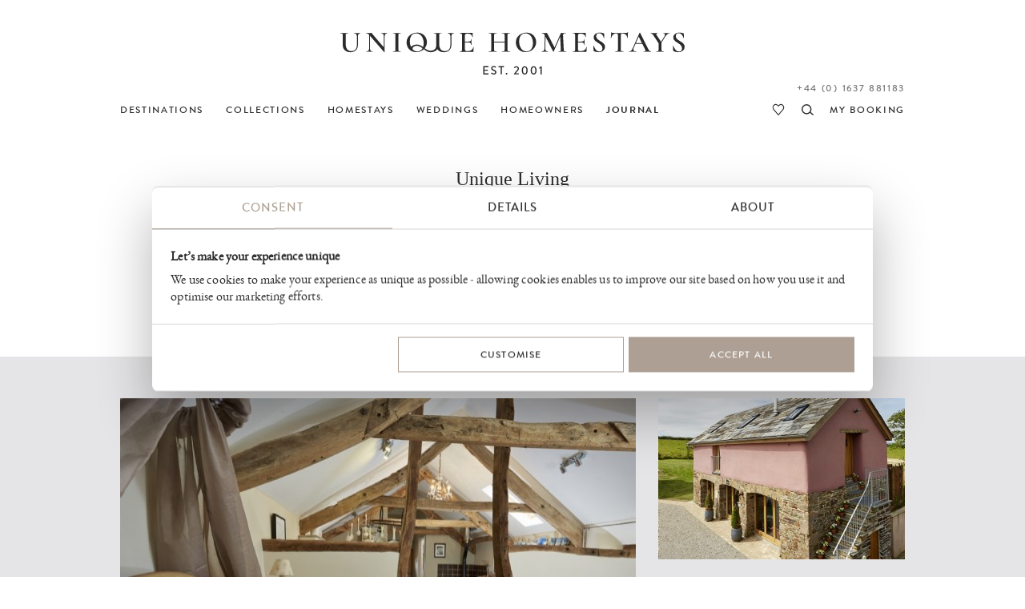

--- FILE ---
content_type: text/html
request_url: https://www.uniquehomestays.com/live-unique/author/70023/amanda-sibanda
body_size: 10380
content:
<!DOCTYPE html PUBLIC "-//W3C//DTD XHTML 1.0 Strict//EN" "http://www.w3.org/TR/xhtml1/DTD/xhtml1-strict.dtd">
<html xmlns="http://www.w3.org/1999/xhtml" xml:lang="en" lang="en">
<head>
<meta http-equiv="Content-Type" content="text/html; charset=ISO-8859-1" />
<meta http-equiv="Content-Language" content="en" />
<meta name="Copyright" content="Copyright (c) 2001 - 2026 Dave Marks" />
<meta http-equiv="imagetoolbar" content="no" />
<link rel="preconnect" href="https://secure.uniquebookingservices.com"><link rel="preload" href="https://secure.uniquebookingservices.com/css/fonts/v6/BrandonGrotesqueWeb-Medium.woff2" as="font" type="font/woff2" crossorigin="anonymous"><link rel="preload" href="https://secure.uniquebookingservices.com/css/fonts/v6/ebgaramond-regular-webfont.woff2" as="font" type="font/woff2" crossorigin="anonymous"><link rel="preload" href="https://secure.uniquebookingservices.com/css/fonts/v6/ebgaramond-mediumitalic-webfont.woff2" as="font" type="font/woff2" crossorigin="anonymous">
<title>Live Unique - Posts by Amanda Sibanda</title>
<meta name="description" content="Live Unique, luxury travel blog, homes and interiors lifestyle blog. Brings inspiring blog posts from Unique Home Stays ensuring that you ‘Live Unique’ always. Posts by Amanda Sibanda" />
<meta property="og:title" content="Live Unique - Posts by Amanda Sibanda" />
<meta property="og:description" content="Live Unique, luxury travel blog, homes and interiors lifestyle blog. Brings inspiring blog posts from Unique Home Stays ensuring that you ‘Live Unique’ always." />
<meta property="og:url" content="https://www.uniquehomestays.com/live-unique/author/70023/amanda-sibanda" />
<link href="https://www.uniquehomestays.com/live-unique/author/70023/amanda-sibanda" rel="canonical" />
<style type="text/css" media="all">@import url("https://secure.uniquebookingservices.com/css/v7-desktop-2025-11-25.css");</style>
<link rel="stylesheet" type="text/css" href="https://secure.uniquebookingservices.com/css/v7-mobile-2025-07-30.1.css" media="only screen and (max-width: 750px), only screen and (max-device-width: 750px)" /><meta name="viewport" content="width=device-width" />
<link  rel="apple-touch-icon" sizes="180x180" href="https://www.uniquehomestays.com/i/favicons/apple-touch-icon.png" />
<link  rel="icon" type="image/png" sizes="32x32" href="https://www.uniquehomestays.com/i/favicons/favicon-32x32.png" />
<link  rel="icon" type="image/png" sizes="16x16" href="https://www.uniquehomestays.com/i/favicons/favicon-16x16.png" />
<link  rel="manifest" href="https://www.uniquehomestays.com/i/favicons/site.webmanifest" />
<link  rel="mask-icon" href="https://www.uniquehomestays.com/i/favicons/safari-pinned-tab.svg" color="#2b2b2d" />
<meta name="msapplication-TileColor" content="#ffffff" />
<meta name="theme-color" content="#ffffff" />
<script type="text/javascript" src="https://secure.uniquebookingservices.com/js/mootools/MooTools-More-1.5.1-modern-compatible-minified.js"></script>
<script type="text/javascript" src="https://secure.uniquebookingservices.com/js/v7-2025-12-10.js"></script>
<!--[if (gt IE 6)&(lte IE 9)]><script type="text/javascript" src="/js/columns.min.js"></script><![endif]-->
<script type="text/javascript" src="https://secure.uniquebookingservices.com/js/calendar/calendar.compat.dm.2022-11-30-compressed.js" defer></script>
<!-- Google Tag Manager -->
<script>(function(w,d,s,l,i){w[l]=w[l]||[];w[l].push({'gtm.start':new Date().getTime(),event:'gtm.js'});var f=d.getElementsByTagName(s)[0],j=d.createElement(s),dl=l!='dataLayer'?'&l='+l:'';j.async=true;j.src='https://www.googletagmanager.com/gtm.js?id='+i+dl;f.parentNode.insertBefore(j,f);})(window,document,'script','dataLayer','GTM-TFP7J8');</script>
<!-- End Google Tag Manager -->

		<script type="text/javascript"> 
			var bKlaviyoTrackingEnabled = true;
			!function(){if(!window.klaviyo){window._klOnsite=window._klOnsite||[];try{window.klaviyo=new Proxy({},{get:function(n,i){return"push"===i?function(){var n;(n=window._klOnsite).push.apply(n,arguments)}:function(){for(var n=arguments.length,o=new Array(n),w=0;w<n;w++)o[w]=arguments[w];var t="function"==typeof o[o.length-1]?o.pop():void 0,e=new Promise((function(n){window._klOnsite.push([i].concat(o,[function(i){t&&t(i),n(i)}]))}));return e}}})}catch(n){window.klaviyo=window.klaviyo||[],window.klaviyo.push=function(){var n;(n=window._klOnsite).push.apply(n,arguments)}}}}();
			window.addEventListener('CookiebotOnConsentReady', function (e) {if (Cookiebot.consent.statistics&&Cookiebot.consent.marketing) {elHead=document.getElementsByTagName('head')[0];elKlaviyoScript=document.createElement('script');elKlaviyoScript.src='https://static.klaviyo.com/onsite/js/Ve5jUe/klaviyo.js';elKlaviyoScript.onload  = async () => {await new Promise(r => setTimeout(r, 50));var event = new CustomEvent('KlaviyoOnSiteReady', {});window.dispatchEvent(event);};elHead.insertBefore(elKlaviyoScript, null);manageKlaviyoLinks('uniquehomestays.com',document);}}, false);
		</script>
		<link rel="alternate" type="application/rss+xml" title="RSS" href="/rss/live-unique.xml" />
</head>
<body class="twocol statictext noheaderphoto" id="www-uniquehomestays-com">

	<script>
		strPathName = window.location.pathname
		if (strPathName.indexOf('/newsletters/')==0&&strPathName.length>13) {
			arrPathName = strPathName.split('/')
			strNewPathName = '/newsletters/' + arrPathName[2] + '/'
			history.replaceState(null,null,strNewPathName)
		}
		
		try {	
			strPathName = window.location.href
			strNewPathName = strPathName
			var email_regex = /([a-zA-Z0-9._-]+@[a-zA-Z0-9._-]+\.[a-zA-Z0-9._-]+)/gi;
			var strNewPathName = strNewPathName.replace(email_regex,'redacted-email');
			if (strPathName!=strNewPathName) {history.replaceState(null,null,strNewPathName)}
		} catch (e) {}
	</script>
	<!-- Google Tag Manager -->
<noscript><iframe src="https://www.googletagmanager.com/ns.html?id=GTM-TFP7J8" height="0" width="0" style="display:none;visibility:hidden"></iframe></noscript>
<!-- End Google Tag Manager -->
<p class="skipnav" id="top"><a href="#topmenu">[Skip to Navigation]</a> | <a href="#content">[Skip to Content]</a></p>
<div id="wrapper">
<div id="header">
<a href="https://www.uniquehomestays.com" class="logolink"><img id="logolinkimg" src="https://secure.uniquebookingservices.com/uf/i/v6/uhs-logo-2.svg" alt="Unique Homestays" /></a>
</div>
<div id="flashbox"></div><div id="searchpopupwrap" data-isloaded="false"><div id="searchpopup"><div id="closesearchpopup" onclick="return showhidepopupsearch()"></div><div id="searchpopupinner"><div id="searchpopuploading"></div></div></div></div><div id="topmenu" role="navigation">
<div id="topmenuinner">
<ul id="uhs-cat">
<li id="unique-destinations"><a href="https://www.uniquehomestays.com/self-catering/destinations"><b>DESTINATIONS</b></a></li>
<li id="unique-escapes" class="hddm"><a href="https://www.uniquehomestays.com/unique-escapes/"><b>COLLECTIONS</b></a><span class="ddmt" onclick="showddm(this,event)"></span><div class="ddm"><div class="ddmcollections"><div class="ddmcollectiongroup"><h6>Features</h6><ul><li><a href="https://www.uniquehomestays.com/unique-escapes/luxury-houses-with-a-pool/">Homes with pools</a></li><li><a href="https://www.uniquehomestays.com/unique-escapes/dog-friendly-escapes/">Dog-friendly escapes</a></li><li><a href="https://www.uniquehomestays.com/unique-escapes/hot-tubs/">Homes with hot tubs</a></li><li><a href="https://www.uniquehomestays.com/unique-escapes/homes-with-saunas/">Homes with saunas</a></li><li><a href="https://www.uniquehomestays.com/unique-escapes/luxury-cottages-with-fireplaces/">Cottages with fireplaces</a></li><li><a href="https://www.uniquehomestays.com/unique-escapes/fully-catered-accommodation/">Homes with a private chef</a></li><li><a href="https://www.uniquehomestays.com/unique-escapes/eco-friendly/">Eco-friendly escapes</a></li><li><a href="https://www.uniquehomestays.com/unique-escapes/baby-friendly-breaks/">Baby-friendly breaks</a></li><li><a href="https://www.uniquehomestays.com/unique-escapes/garden-lovers/">Secret garden escapes</a></li><li><a href="https://www.uniquehomestays.com/unique-escapes/pet-free-pads/">Pet-free holiday cottages</a></li><li><a href="https://www.uniquehomestays.com/unique-escapes/electric-car-escapes/">Holiday cottages with EV chargers</a></li></ul></div><div class="ddmcollectiongroup"><h6>Size</h6><ul><li><a href="https://www.uniquehomestays.com/unique-escapes/luxury-love-nests/">Couples&acute; retreats</a></li><li><a href="https://www.uniquehomestays.com/unique-escapes/child-friendly-self-catering/">Family-friendly self-catering</a></li><li><a href="https://www.uniquehomestays.com/unique-escapes/house-party/">Large self-catering groups</a></li><li><a href="https://www.uniquehomestays.com/unique-escapes/alternative-group-option/">Alternative group option</a></li><li><a href="https://www.uniquehomestays.com/unique-escapes/luxury-solo-travel/">Solo travel in the UK</a></li></ul></div><div class="ddmcollectiongroup"><h6>Location</h6><ul><li><a href="https://www.uniquehomestays.com/unique-escapes/coastal-retreats/">Coastal retreats</a></li><li><a href="https://www.uniquehomestays.com/unique-escapes/waterside-living/">Waterside living</a></li><li><a href="https://www.uniquehomestays.com/unique-escapes/wilderness-retreats/">Wilderness retreats</a></li><li><a href="https://www.uniquehomestays.com/unique-escapes/holiday-homes-2-3-hours-from-london/">Holiday homes within 3 hours of London</a></li></ul></div><div class="ddmcollectiongroup"><h6>Occasions</h6><ul><li><a href="https://www.uniquehomestays.com/unique-escapes/late-availability-breaks-uk/">Last-minute breaks</a></li><li><a href="https://www.uniquehomestays.com/unique-escapes/honeymoons/">Honeymoons</a></li><li><a href="https://www.uniquehomestays.com/unique-escapes/easter-breaks/">Easter breaks</a></li><li><a href="https://www.uniquehomestays.com/unique-escapes/valentines-breaks/">Valentine&acute;s breaks</a></li><li><a href="https://www.uniquehomestays.com/unique-escapes/luxury-festive-breaks/">Christmas breaks</a></li><li><a href="https://www.uniquehomestays.com/unique-escapes/new-year-breaks/">New Year breaks</a></li><li><a href="https://www.uniquehomestays.com/unique-escapes/country-house-wedding-venues/">Country house wedding venues</a></li><li><a href="https://www.uniquehomestays.com/unique-escapes/wellness-retreat-venues/">Wellness retreats</a></li><li><a href="https://www.uniquehomestays.com/unique-escapes/sophisticated-hens/">Unique hen weekends</a></li><li><a href="https://www.uniquehomestays.com/unique-escapes/elopements/">Elopement weddings</a></li></ul></div><div class="ddmcollectiongroup"><h6>Style</h6><ul><li><a href="https://www.uniquehomestays.com/unique-escapes/architect-designed-holiday-homes/">Architect-designed holiday homes</a></li><li><a href="https://www.uniquehomestays.com/unique-escapes/castles-towers-and-follies/">Luxury castles in the UK</a></li><li><a href="https://www.uniquehomestays.com/unique-escapes/cabin-stays/">Cabin stays</a></li><li><a href="https://www.uniquehomestays.com/unique-escapes/country-house-breaks/">Country house breaks</a></li></ul></div><div class="ddmcollectiongroup"><h6>Commercial</h6><ul><li><a href="https://www.uniquehomestays.com/unique-escapes/film-locations/">Film and photoshoot locations</a></li><li><a href="https://www.uniquehomestays.com/unique-escapes/corporate-escapes/">Corporate retreats</a></li></ul></div><div class="ddmcollectiongroup"><h6>Other</h6><ul><li><a href="https://www.uniquehomestays.com/unique-escapes/new-and-coming-soon/">New and coming soon</a></li><li><a href="https://www.uniquehomestays.com/unique-escapes/any-day-stays/">Short breaks</a></li><li><a href="https://www.uniquehomestays.com/unique-escapes/limited-edition/">Limited release</a></li></ul></div></div><a class="ddmcomplete" href="https://www.uniquehomestays.com/unique-escapes/">View all Collections</a></div></li>
<li id="unique-selfcatering"><a href="https://www.uniquehomestays.com/self-catering/"><b>HOMESTAYS</b></a><span class="ddmt" onclick="showddm(this,event)"></span><div class="ddm"><div class="ddmcols"><div class="ddmcol-england"><h6><a href="https://www.uniquehomestays.com/self-catering/uk/england/">England</a></h6><a class="ddmall" href="https://www.uniquehomestays.com/self-catering/uk/england/">View all</a><ul><li><a href="https://www.uniquehomestays.com/self-catering/uk/cheshire/">Cheshire</a></li><li><a href="https://www.uniquehomestays.com/self-catering/uk/cornwall/">Cornwall</a></li><li><a href="https://www.uniquehomestays.com/self-catering/uk/cumbria/">Cumbria</a></li><li><a href="https://www.uniquehomestays.com/self-catering/uk/devon/">Devon</a></li><li><a href="https://www.uniquehomestays.com/self-catering/uk/dorset/">Dorset</a></li><li><a href="https://www.uniquehomestays.com/self-catering/uk/east-sussex/">East Sussex</a></li><li><a href="https://www.uniquehomestays.com/self-catering/uk/england/">England</a></li><li><a href="https://www.uniquehomestays.com/self-catering/uk/essex/">Essex</a></li><li><a href="https://www.uniquehomestays.com/self-catering/uk/gloucestershire/">Gloucestershire</a></li><li><a href="https://www.uniquehomestays.com/self-catering/uk/hampshire/">Hampshire</a></li><li><a href="https://www.uniquehomestays.com/self-catering/uk/herefordshire/">Herefordshire</a></li><li><a href="https://www.uniquehomestays.com/self-catering/uk/high-weald/">High Weald</a></li><li><a href="https://www.uniquehomestays.com/self-catering/uk/isle-of-wight/">Isle of Wight</a></li><li><a href="https://www.uniquehomestays.com/self-catering/uk/kent/">Kent</a></li><li><a href="https://www.uniquehomestays.com/self-catering/uk/lincolnshire/">Lincolnshire</a></li><li><a href="https://www.uniquehomestays.com/self-catering/uk/norfolk/">Norfolk</a></li><li><a href="https://www.uniquehomestays.com/self-catering/uk/oxfordshire/">Oxfordshire</a></li><li><a href="https://www.uniquehomestays.com/self-catering/uk/peak-district/">Peak District</a></li><li><a href="https://www.uniquehomestays.com/self-catering/uk/rutland/">Rutland</a></li><li><a href="https://www.uniquehomestays.com/self-catering/uk/shropshire/">Shropshire</a></li><li><a href="https://www.uniquehomestays.com/self-catering/uk/somerset/">Somerset</a></li><li><a href="https://www.uniquehomestays.com/self-catering/uk/south-east/">South East</a></li><li><a href="https://www.uniquehomestays.com/self-catering/uk/suffolk/">Suffolk</a></li><li><a href="https://www.uniquehomestays.com/self-catering/uk/surrey/">Surrey</a></li><li><a href="https://www.uniquehomestays.com/self-catering/uk/sussex/">Sussex</a></li><li><a href="https://www.uniquehomestays.com/self-catering/uk/cotswolds/">The Cotswolds</a></li><li><a href="https://www.uniquehomestays.com/self-catering/uk/the-lake-district/">The Lake District</a></li><li><a href="https://www.uniquehomestays.com/self-catering/uk/west-country/">West Country</a></li><li><a href="https://www.uniquehomestays.com/self-catering/uk/west-sussex/">West Sussex</a></li><li><a href="https://www.uniquehomestays.com/self-catering/uk/wiltshire/">Wiltshire</a></li><li><a href="https://www.uniquehomestays.com/self-catering/uk/worcestershire/">Worcestershire</a></li><li><a href="https://www.uniquehomestays.com/self-catering/uk/yorkshire/">Yorkshire</a></li></ul></div><div class="ddmcol-scotland"><h6><a href="https://www.uniquehomestays.com/self-catering/uk/scotland/">Scotland</a></h6><a class="ddmall" href="https://www.uniquehomestays.com/self-catering/uk/scotland/">View all</a><ul><li><a href="https://www.uniquehomestays.com/self-catering/uk/scotland/isle-of-skye/">Isle of Skye</a></li><li><a href="https://www.uniquehomestays.com/self-catering/uk/scotland/loch-lomond/">Loch Lomond</a></li><li><a href="https://www.uniquehomestays.com/self-catering/uk/scotland/loch-rannoch/">Loch Rannoch</a></li><li><a href="https://www.uniquehomestays.com/self-catering/uk/scotland/luskentyre-beach/">Luskentyre Beach</a></li><li><a href="https://www.uniquehomestays.com/self-catering/uk/scotland/perthshire/">Perthshire</a></li><li><a href="https://www.uniquehomestays.com/self-catering/uk/scotland/the-isle-of-harris/">The Isle of Harris</a></li></ul></div><div class="ddmcol-wales"><h6><a href="https://www.uniquehomestays.com/self-catering/uk/wales/">Wales</a></h6><a class="ddmall" href="https://www.uniquehomestays.com/self-catering/uk/wales/">View all</a><ul><li><a href="https://www.uniquehomestays.com/self-catering/uk/wales/aberaeron/">Aberaeron</a></li><li><a href="https://www.uniquehomestays.com/self-catering/uk/wales/brecon-beacons/">Brecon Beacons</a></li><li><a href="https://www.uniquehomestays.com/self-catering/uk/wales/cambrian-mountains/">Cambrian Mountains</a></li><li><a href="https://www.uniquehomestays.com/self-catering/uk/wales/ceredigion/">Ceredigion</a></li><li><a href="https://www.uniquehomestays.com/self-catering/uk/wales/conwy/">Conwy</a></li><li><a href="https://www.uniquehomestays.com/self-catering/uk/wales/harlech/">Harlech</a></li><li><a href="https://www.uniquehomestays.com/self-catering/uk/wales/hay-on-wye/">Hay-On-Wye</a></li><li><a href="https://www.uniquehomestays.com/self-catering/uk/wales/anglesey/">Isle of Anglesey</a></li><li><a href="https://www.uniquehomestays.com/self-catering/uk/wales/machynlleth/">Machynlleth</a></li><li><a href="https://www.uniquehomestays.com/self-catering/uk/wales/pembrokeshire/">Pembrokeshire</a></li><li><a href="https://www.uniquehomestays.com/self-catering/uk/wales/powys/">Powys</a></li><li><a href="https://www.uniquehomestays.com/self-catering/uk/wales/ruthin/">Ruthin</a></li><li><a href="https://www.uniquehomestays.com/self-catering/uk/wales/snowdonia/">Snowdonia</a></li></ul></div><div class="ddmcol-ireland"><h6><a href="https://www.uniquehomestays.com/self-catering/ireland/">Ireland</a></h6><a class="ddmall" href="https://www.uniquehomestays.com/self-catering/ireland/">View all</a><ul><li><a href="https://www.uniquehomestays.com/self-catering/ireland/county-cork/">County Cork</a></li><li><a href="https://www.uniquehomestays.com/self-catering/ireland/county-kerry/">County Kerry</a></li><li><a href="https://www.uniquehomestays.com/self-catering/ireland/county-monaghan/">County Monaghan</a></li><li><a href="https://www.uniquehomestays.com/self-catering/ireland/county-westmeath/">County Westmeath</a></li></ul></div></div><a class="ddmcomplete altlink" href="https://www.uniquehomestays.com/self-catering/">View all Homestays</a></div></li>
<li id="unique-weddings"><a href="https://www.uniquehomestays.com/weddings/"><b>WEDDINGS</b></a></li>
<li id="owners" class="hddm"><a href="https://www.uniquehomestays.com/membership.asp"><b>HOMEOWNERS</b></a><span class="ddmt" onclick="showddm(this,event)"></span><div class="ddm"><div class="ddmcols"><div class="ddmcol-join"><h6><a href="https://www.uniquehomestays.com/membership.asp">Join us</a></h6><p>We are a specialist holiday letting agent that markets luxury cottages and architect-designed homes across the UK and Ireland. From farmers to flamboyants, you'll be in good company when joining our portfolio.</p><a class="ddmcomplete" href="https://www.uniquehomestays.com/membership.asp">Find out more</a></div><div class="ddmcol-interior"><h6><a href="https://www.uniquehomestays.com/interior-design-services.asp">Interior design service</a></h6><p>Whether transitioning your family home into a luxury homestay or breathing new life into an existing portfolio property, our Interior Design Team can handcraft a unique personality for your property.</p><a class="ddmcomplete" href="https://www.uniquehomestays.com/interior-design-services.asp">Find out more</a></div><div class="ddmcol-forsale"><h6><a href="https://www.uniquehomestays.com/for-sale/">Homestays for sale</a></h6><p>Have you ever dreamed of owning a profitable investment property? See what homes from the Unique Homestays portfolio are currently for sale, and let us tell you all about their lucrative earning potential.</p><a class="ddmcomplete" href="https://www.uniquehomestays.com/for-sale/">Find out more</a></div><div class="ddmcol-pfinding"><h6><a href="https://www.uniquehomestays.com/property-finding-service.asp">Property finding service</a></h6><p>If you're seeking a simpler home-finding experience, our Property Finding Service might be of interest to you; get unfettered access to our architectural expertise, interior know-how, and industry contacts.</p><a class="ddmcomplete" href="https://www.uniquehomestays.com/property-finding-service.asp">Find out more</a></div></div></div></li>
<li id="unique-blog"><a class="open" href="https://www.uniquehomestays.com/live-unique/"><b>JOURNAL</b></a></li>
<li id="myuhs"><a href="https://secure.uniquehomestays.com/mybooking/"><b>MY BOOKING</b></a></li>
<li id="searchproperties"><a href="https://www.uniquehomestays.com/self-catering/" onclick="return showhidepopupsearch()" title="Search properties"><b>search</b></a></li>
<li id="favouriteproperties"><a href="https://www.uniquehomestays.com/favourites/" title="View favourite properties"><b>my favourites</b></a></li>
<li id="contactlink"><a href="/contact.asp" class="contacttel">Contact</a></li>
<li id="telephonelink"><a href="tel:+441637881183" class="contacttel bookingstelephone">+44 (0) 1637 881183</a></li>
</ul>
</div>

<span id="showmenu" onclick="showmenu()"></span><span id="searchpropertiesalt" onclick="return showhidepopupsearch()"></span></div><div id="content" role="main"><div id="liveuniquehome"><div id="pageintro"><div itemscope itemtype="http://schema.org/Person"><h2>Unique Living</h2>
<div class="introtext">
<p>Here we come together with our owners, guests and friends to bring you inspiring journal entries to ensure that you can ‘Live Unique’ all year round, long before and after your own Unique Homestays experiences.</p>
</div>
<script type="application/ld+json">{"@context": "https://schema.org","@type": "Person","name": "Amanda Sibanda"}</script>
</div></div><div id="sidemenuwrap"><div id="sidemenu"><ul id="menu"><li class="sidemenu"><a class="first open active" href="/live-unique/">LATEST</a></li><li><a href="/live-unique/travellers-tales/">TRAVELLERS' TALES</a></li><li><a href="/live-unique/owner-chronicles/">OWNER CHRONICLES</a></li><li><a href="/live-unique/deliciously-unique/">FARE</a></li><li><a href="/live-unique/guest-bloggers/">GUEST BLOGGERS</a></li><li><a href="/live-unique/interior-inspiration/">INTERIORS</a></li><li><a href="/live-unique/wanderlustings/">LIFESTYLE</a></li><li><a href="/live-unique/weddings/">WEDDINGS</a></li></ul></div></div><div id="pagecontent"><div id="latestblogwrap"><div id="blogpost" class="blogintro" itemscope itemtype="https://schema.org/NewsArticle"><div class="postimages postimages0"><a class="ai" href="/live-unique/travellers-tales/1683/little-charcuterie-a-writers-retreat"><img width="644" height="428" src="https://secure.uniquebookingservices.com/uf/ri/press-v6/1683/3/little-charcuterie-a-writers-retreat.jpg" srcset="https://secure.uniquebookingservices.com/uf/ri/press-v6/1683/3/little-charcuterie-a-writers-retreat.jpg 644w, https://secure.uniquebookingservices.com/uf/ri/press-v6/1683/3/little-charcuterie-a-writers-retreat@2x.jpg 1288w" sizes="(max-width: 750px) calc(100vw - 28px), 644px" alt="Little Charcuterie; a Writer´s Retreat" class="tt3" /></a><div class="col2"><a class="tt1 ai" href="/live-unique/travellers-tales/1683/little-charcuterie-a-writers-retreat"><img width="308" height="205" src="https://secure.uniquebookingservices.com/uf/ri/press-v6/1683/1/little-charcuterie-a-writers-retreat.jpg" srcset="https://secure.uniquebookingservices.com/uf/ri/press-v6/1683/1/little-charcuterie-a-writers-retreat.jpg 308w, https://secure.uniquebookingservices.com/uf/ri/press-v6/1683/1/little-charcuterie-a-writers-retreat@2x.jpg 616w" sizes="(max-width: 750px) calc(50vw - 21px), 308px" alt="Little Charcuterie; a Writer´s Retreat" class="tt1" /></a><a class="tt2 ai" href="/live-unique/travellers-tales/1683/little-charcuterie-a-writers-retreat"><img width="308" height="205" src="https://secure.uniquebookingservices.com/uf/ri/press-v6/1683/2/little-charcuterie-a-writers-retreat.jpg" srcset="https://secure.uniquebookingservices.com/uf/ri/press-v6/1683/2/little-charcuterie-a-writers-retreat.jpg 308w, https://secure.uniquebookingservices.com/uf/ri/press-v6/1683/2/little-charcuterie-a-writers-retreat@2x.jpg 616w" sizes="(max-width: 750px) calc(50vw - 21px), 308px" alt="Little Charcuterie; a Writer´s Retreat" class="tt2" /></a></div></div><meta itemprop="image" content="https://secure.uniquebookingservices.com/uf/ri/press-v6/1683/1/little-charcuterie-a-writers-retreat@2x.jpg" /><meta itemprop="image" content="https://secure.uniquebookingservices.com/uf/ri/press-v6/1683/2/little-charcuterie-a-writers-retreat@2x.jpg" /><meta itemprop="image" content="https://secure.uniquebookingservices.com/uf/ri/press-v6/1683/3/little-charcuterie-a-writers-retreat@2x.jpg" /><div class="postintro"><h4><a href="/live-unique/travellers-tales/">Travellers' Tales</a></h4><h1 itemprop="headline"><a href="/live-unique/travellers-tales/1683/little-charcuterie-a-writers-retreat">Little Charcuterie; a Writer´s Retreat</a></h1><p class="dateauthor"><span itemprop="datePublished" content="2015-12-04T14:55:00+00:00">4th December 2015</span> by <span itemprop="author" itemscope itemtype="https://schema.org/Person"><a itemprop="url" href="/live-unique/author/70023/amanda-sibanda"><span>Amanda</span><meta itemprop="name" content="Amanda Sibanda" /></a></span></p><p class="introtext">Some of the greatest writers always talk about the importance of having a space to write. A sanctuary where they can create fantasy worlds through their words with no interruptions...</p><p class="readmore"><a href="/live-unique/travellers-tales/1683/little-charcuterie-a-writers-retreat">Continue reading</a></p></div>
<script type="application/ld+json">{"@context": "https://schema.org","@type": "NewsArticle","headline": "Little Charcuterie; a Writer´s Retreat","image": ["https://secure.uniquebookingservices.com/uf/ri/press-v6/1683/1/little-charcuterie-a-writers-retreat@2x.jpg","https://secure.uniquebookingservices.com/uf/ri/press-v6/1683/2/little-charcuterie-a-writers-retreat@2x.jpg","https://secure.uniquebookingservices.com/uf/ri/press-v6/1683/3/little-charcuterie-a-writers-retreat@2x.jpg"],"datePublished": "2015-02-05T08:00:00+08:00","dateModified": "2015-02-05T09:20:00+08:00","author": [{"@type": "Person","name": "Amanda Sibanda","url": "/live-unique/author/70023/amanda-sibanda"}]}</script>
</div></div><div id="blogpastarticles"></div><div class="onecol"><br><p><a class="nbutton" href="/live-unique/">More from the journal</a></p></div></div></div></div><div id="instagram-recent"><h3>Follow us <a target="_blank" rel="external" href="https://www.instagram.com/uniquehomestays">@uniquehomestays</a></h3><a class="instagram-initial" href="https://www.instagram.com/uniquehomestays/" rel="external"><img width="224" height="224" class="lli" src="https://secure.uniquebookingservices.com/uf/i/v6/no-photo-3x2.png" data-src="https://secure.uniquebookingservices.com/uf/miscimages/instagram-1.jpg" data-srcset="https://secure.uniquebookingservices.com/uf/miscimages/instagram-1.jpg 224w, https://secure.uniquebookingservices.com/uf/miscimages/instagram-1@2x.jpg 448w" alt="Instagram" sizes="(max-width: 750px) 33vw, 224px" /></a><a class="instagram-initial" href="https://www.instagram.com/uniquehomestays/" rel="external"><img width="224" height="224" class="lli" src="https://secure.uniquebookingservices.com/uf/i/v6/no-photo-3x2.png" data-src="https://secure.uniquebookingservices.com/uf/miscimages/instagram-2.jpg" data-srcset="https://secure.uniquebookingservices.com/uf/miscimages/instagram-2.jpg 224w, https://secure.uniquebookingservices.com/uf/miscimages/instagram-2@2x.jpg 448w" alt="Instagram" sizes="(max-width: 750px) 33vw, 224px" /></a><a class="instagram-initial" href="https://www.instagram.com/uniquehomestays/" rel="external"><img width="224" height="224" class="lli" src="https://secure.uniquebookingservices.com/uf/i/v6/no-photo-3x2.png" data-src="https://secure.uniquebookingservices.com/uf/miscimages/instagram-3.jpg" data-srcset="https://secure.uniquebookingservices.com/uf/miscimages/instagram-3.jpg 224w, https://secure.uniquebookingservices.com/uf/miscimages/instagram-3@2x.jpg 448w" alt="Instagram" sizes="(max-width: 750px) 33vw, 224px" /></a><a class="instagram-initial" href="https://www.instagram.com/uniquehomestays/" rel="external"><img width="224" height="224" class="lli" src="https://secure.uniquebookingservices.com/uf/i/v6/no-photo-3x2.png" data-src="https://secure.uniquebookingservices.com/uf/miscimages/instagram-4.jpg" data-srcset="https://secure.uniquebookingservices.com/uf/miscimages/instagram-4.jpg 224w, https://secure.uniquebookingservices.com/uf/miscimages/instagram-4@2x.jpg 448w" alt="Instagram" sizes="(max-width: 750px) 33vw, 224px" /></a><a class="instagram-more"    href="https://www.instagram.com/uniquehomestays/" rel="external"><img width="224" height="224" class="lli" src="https://secure.uniquebookingservices.com/uf/i/v6/no-photo-3x2.png" data-src="https://secure.uniquebookingservices.com/uf/miscimages/instagram-5.jpg" data-srcset="https://secure.uniquebookingservices.com/uf/miscimages/instagram-5.jpg 224w, https://secure.uniquebookingservices.com/uf/miscimages/instagram-5@2x.jpg 448w" alt="Instagram" sizes="(max-width: 750px) 33vw, 224px" /></a><a class="instagram-more"    href="https://www.instagram.com/uniquehomestays/" rel="external"><img width="224" height="224" class="lli" src="https://secure.uniquebookingservices.com/uf/i/v6/no-photo-3x2.png" data-src="https://secure.uniquebookingservices.com/uf/miscimages/instagram-6.jpg" data-srcset="https://secure.uniquebookingservices.com/uf/miscimages/instagram-6.jpg 224w, https://secure.uniquebookingservices.com/uf/miscimages/instagram-6@2x.jpg 448w" alt="Instagram" sizes="(max-width: 750px) 33vw, 224px" /></a></div></div><div id="footerwrap"><div id="footer" role="navigation"><div id="footer-social"><p>Social</p><div id="socialicons" class="socialicons"><a id="instagramicon" class="instagramicon" rel="external" href="https://www.instagram.com/uniquehomestays/" title="Instagram"><b>Follow us on Instagram</b></a><a id="facebookicon" class="facebookicon" rel="external" href="https://www.facebook.com/uniquehomestays" title="Facebook"><b>Join us on Facebook</b></a><a id="pinteresticon" class="pinteresticon" rel="external" href="https://www.pinterest.com/uniquehomestays/" title="Pinterest"><b>Find us on Pinterest</b></a><a id="tiktokicon" class="tiktokicon" rel="external" href="https://www.tiktok.com/@uniquehomestays" title="TikTok"><b>Follow us on TikTok</b></a><a id="youtubeicon" class="youtubeicon" rel="external" href="https://www.youtube.com/@unique-homestays" title="YouTube"><b>Watch us on YouTube</b></a><a id="threadsicon" class="threadsicon" rel="external" href="https://www.threads.net/@uniquehomestays" title="Threads"><b>Follow us on Threads</b></a></div></div><div id="footer-links"><p>Quick links</p><ul><li><a href="/">Home</a></li><li><a href="/whatisuhs.asp">What is a Unique Homestay</a></li><li><a href="/membership.asp">Property Owners</a></li><li><a href="/for-sale/">Properties For Sale</a></li><li><a href="/corporate-escapes.asp">Corporate Escapes</a></li><li><a href="/unique-escapes/new-and-coming-soon/">New and Coming Soon</a></li><li><a href="/work-with-us.asp">Work with us</a></li><li><a href="/25-years-of-extraordinary-escapes/">25 years of Unique</a></li></ul><ul><li><a href="/contact.asp">Contact Us</a></li><li><a href="/aboutus.asp">About Us</a></li><li><a href="/testimonials.asp">Testimonials</a></li><li><a href="/sustainability-and-social-responsibility.asp">Social Responsibility</a></li><li><a href="/news.asp">News and Press</a></li><li><a href="/competitions.asp">Competitions</a></li><li><a href="/gift-vouchers-purchase.asp">Gift Vouchers</a></li><li><a href="/newsletters.asp">Newsletter</a></li></ul><ul><li><a href="/meet-the-team.asp">The Team</a></li><li><a href="/unique-job-vacancies.asp">Unique Job Vacancies</a></li><li><a href="/frequently-asked-questions.asp">Frequently Asked Questions</a></li><li><a href="/terms-conditions.asp">Terms and Conditions</a></li><li><a href="/unique-folk-rewards-programme.asp">Unique Folk Rewards</a></li><li><a href="/flexible-payment-plans.asp">Flexible Payment Plans</a></li><li><a href="https://secure.uniquehomestays.com/mybooking/">My Booking</a></li><li><a href="https://secure.uniquehomestays.com/login.asp?action=showlogin">Login</a></li></ul></div><form action="/newsletter-subscribe.asp" method="post" id="newsletterquicksubscribe"><fieldset><legend id="getthenewsletter"><label for="mb-thtki-thtki">Subscribe</label></legend><input type="hidden" name="action" value="confirm" /><input type="email" size="45" name="strEmail" id="mb-thtki-thtki" value="" placeholder="Email address" /><input type="submit" class="nbutton" value="SIGN UP" /></fieldset></form><div id="fcopyright">All content &copy; Copyright 2026 Unique Home Stays Ltd and protected under UK and International law. Duplication, reproduction and/or distribution of any material on this website is strictly prohibited. All rights reserved. <br />Unique Home Stays, Unique Homestays and the Unique Home Stays logo are registered trademarks of Unique Home Stays Ltd. | Retina Off | <a href="https://www.uniquehomestays.com/privacy.asp">Privacy and Cookies</a>  | <a href="https://www.uniquehomestays.com/sitemap.asp">Site Map</a> </div></div>
</div>

<div class="modalwrapper" id="modal-bg"></div>
<div class="modalcontent" id="emptymodalbox"></div>
<div class="modalsidebar" id="emptymodalboxsb"></div>
<p class="skipnav" id="skipnavfoot"><a href="#top" onclick="scrolltotop()" title="Jump to the top"><span>[Top of Page]</span></a></p>
		<script defer type="text/javascript">
			var __lc = {};
			__lc.license = 5951981;
			
			function loadLiveChat() {
				var lc = document.createElement('script'); 
				lc.type = 'text/javascript'; 
				lc.async = true;
				lc.src = ('https:' == document.location.protocol ? 'https://' : 'http://') + 'cdn.livechatinc.com/tracking.js';
				var s = document.getElementsByTagName('script')[0]; 
				s.parentNode.insertBefore(lc, s);
			}

			window.addEventListener('load', function () {
				setTimeout(function() {
					// Check Cookiebot consent before loading
					if (window.Cookiebot && Cookiebot.consent && Cookiebot.consent.statistics && Cookiebot.consent.preferences) {
						loadLiveChat();
					} else {
						//set a Cookiebot callback so if user accepts later, LiveChat loads
						window.CookiebotCallback_OnAccept = function() {
							if (Cookiebot.consent.statistics && Cookiebot.consent.preferences) {
								loadLiveChat();
							}
						}
					}
				},3000);
			}, {passive: true});
		</script>
		<script>var LC_API = LC_API || {};LC_API.on_chat_started = function(){dataLayer.push({'event': 'LiveChatStarted','userIPv4': '18.118.188.1','userIPv6': '::ffff:18.118.188.1'});window.addEventListener('CookiebotOnConsentReady', function (e) {if (Cookiebot.consent.statistics) {var googleTrackingImg;googleTrackingImg = new Image(1, 1);googleTrackingImg.src = 'https://www.googleadservices.com/pagead/conversion/1072351579/?label=-WYNCOiZt2sQ25Kr_wM&script=0';}if (Cookiebot.consent.statistics&&Cookiebot.consent.marketing) {klaviyo.track("LiveChatStarted");}});window.addEventListener('CookiebotOnConsentReady', function (e) {if (Cookiebot.consent.marketing){!function(e){if(!window.pintrk){window.pintrk = function () {window.pintrk.queue.push(Array.prototype.slice.call(arguments))};var n=window.pintrk;n.queue=[],n.version="3.0";var t=document.createElement("script");t.async=!0,t.src=e;var r=document.getElementsByTagName("script")[0];r.parentNode.insertBefore(t,r)}}("https://s.pinimg.com/ct/core.js");pintrk('load', '2614487243705');pintrk('page');try {pintrk('track', 'lead', {lead_type: 'LiveChatStarted'});} catch(e) {}}});};</script>

<span id="mhNumber" class="mediahawkNumber3416" style="display:none;">+44 (0) 1637 881183</span>
</body>
</html>


--- FILE ---
content_type: image/svg+xml
request_url: https://secure.uniquebookingservices.com/uf/i/v6/uhs-logo-2.svg
body_size: 5240
content:
<svg xmlns="http://www.w3.org/2000/svg" viewBox="0 0 992.13 122.27"><defs><style>.cls-1{fill:#2b2b2d;}</style></defs><title>Asset 1</title><g id="Layer_2" data-name="Layer 2"><g id="Layer_1-2" data-name="Layer 1"><path class="cls-1" d="M411.81,98.63a.65.65,0,0,1,.65-.65h13.68a.65.65,0,0,1,.65.65v1.92a.65.65,0,0,1-.65.65H415.33v7h9.13a.67.67,0,0,1,.66.65v1.91a.65.65,0,0,1-.66.65h-9.13v7.36h10.81a.65.65,0,0,1,.65.65v1.88a.65.65,0,0,1-.65.65H412.46a.65.65,0,0,1-.65-.65Z"/><path class="cls-1" d="M434.51,118.47c.31-.44.59-1,.89-1.4a.78.78,0,0,1,1.17-.27c.2.17,2.84,2.36,5.47,2.36,2.36,0,3.87-1.44,3.87-3.18,0-2.06-1.78-3.36-5.17-4.76s-6.23-3.28-6.23-7.25c0-2.67,2.06-6.33,7.5-6.33a11.62,11.62,0,0,1,6.33,2,.81.81,0,0,1,.2,1.16l-.85,1.3a.81.81,0,0,1-1.2.34c-.24-.14-2.64-1.71-4.62-1.71-2.88,0-3.87,1.82-3.87,3.08,0,2,1.51,3.15,4.35,4.31,4,1.61,7.35,3.49,7.35,7.66,0,3.56-3.18,6.47-7.62,6.47a11.11,11.11,0,0,1-7.36-2.7C434.41,119.29,434.17,119.06,434.51,118.47Z"/><path class="cls-1" d="M461.8,101.2h-5.57a.65.65,0,0,1-.65-.65V98.63a.65.65,0,0,1,.65-.65h14.71a.65.65,0,0,1,.65.65v1.92a.65.65,0,0,1-.65.65h-5.58v20.08a.67.67,0,0,1-.65.65h-2.25a.68.68,0,0,1-.66-.65Z"/><path class="cls-1" d="M479,117.52a2.38,2.38,0,1,1-2.36,2.39A2.38,2.38,0,0,1,479,117.52Z"/><path class="cls-1" d="M499.86,120.39c2.54-2.87,6.1-7.22,8.63-10.23,1.71-1.92,2.6-3.63,2.6-5,0-1.75-1.2-3.73-4.21-3.73a6.34,6.34,0,0,0-4.35,2.29.62.62,0,0,1-.92,0l-1.16-1.16a.67.67,0,0,1,0-.89,9.15,9.15,0,0,1,6.64-3.36c4.89,0,7.49,3.12,7.49,6.71,0,2.63-1.44,4.45-3.28,6.67s-4.21,5-6.23,7.29h8.73a.67.67,0,0,1,.65.65v1.64a.68.68,0,0,1-.65.65H500.51a.66.66,0,0,1-.65-.65Z"/><path class="cls-1" d="M522.78,110.3c0-7.5,3.08-12,8.48-12s8.45,4.48,8.45,12-3.07,12-8.45,12S522.78,117.79,522.78,110.3Zm13.48,0c0-5.61-1.81-8.83-5-8.83s-5,3.22-5,8.83,1.82,8.86,5,8.86S536.26,116,536.26,110.3Z"/><path class="cls-1" d="M548.46,110.3c0-7.5,3.08-12,8.49-12s8.45,4.48,8.45,12-3.08,12-8.45,12S548.46,117.79,548.46,110.3Zm13.48,0c0-5.61-1.81-8.83-5-8.83s-5,3.22-5,8.83,1.81,8.86,5,8.86S561.94,116,561.94,110.3Z"/><path class="cls-1" d="M576.81,103.9l-2.73,1.3a.52.52,0,0,1-.76-.24l-.41-1.2a.66.66,0,0,1,.11-.68l4.85-4.41h1.68a.64.64,0,0,1,.62.64v22a.65.65,0,0,1-.62.65h-2.09a.66.66,0,0,1-.65-.65Z"/><path class="cls-1" d="M45.64,6.09A7.11,7.11,0,0,0,39.8,3.57c-.17,0-.26-.18-.26-.53s.09-.52.26-.52l4,.09c2.11.12,3.87.17,5.28.17,1,0,2.63,0,4.74-.17l3.87-.09c.11,0,.17.18.17.52s-.06.53-.17.53a6.26,6.26,0,0,0-5.32,2.52,11.54,11.54,0,0,0-1.89,7.05V37.49a21.45,21.45,0,0,1-2.68,10.92,18.1,18.1,0,0,1-7.55,7.18,24.27,24.27,0,0,1-11.29,2.52,25.47,25.47,0,0,1-11.43-2.48A18.25,18.25,0,0,1,9.71,48.5,20.9,20.9,0,0,1,6.94,37.58v-28a11.21,11.21,0,0,0-.48-3.83A2.89,2.89,0,0,0,4.57,4.05,14.31,14.31,0,0,0,.26,3.57C.09,3.57,0,3.39,0,3s.09-.52.26-.52l4.57.09c2.58.12,4.66.17,6.24.17,1.76,0,3.92,0,6.5-.17L22,2.52c.18,0,.27.18.27.52s-.09.53-.27.53a13.15,13.15,0,0,0-4.3.52,3,3,0,0,0-1.89,1.78,11.6,11.6,0,0,0-.48,3.87v24.8q0,10.26,4.3,15.35T31.81,55q7.46,0,11.68-4.57t4.22-12.83V13.14A10.81,10.81,0,0,0,45.64,6.09Z"/><path class="cls-1" d="M135.22,3c0,.35-.06.53-.18.53a6.46,6.46,0,0,0-5.49,2.48q-1.89,2.48-1.89,7.09v45c0,.12-.14.2-.44.26s-.5,0-.61-.09L85.4,10.87v35.5c0,3.07.62,5.42,1.84,7a6.32,6.32,0,0,0,5.36,2.44c.12,0,.18.17.18.52s-.06.52-.18.52c-1.58,0-2.81,0-3.68-.08l-4.57-.09-5.1.09c-.94,0-2.31.08-4.13.08-.17,0-.26-.17-.26-.52s.09-.52.26-.52A7.21,7.21,0,0,0,81,53.41Q83,51,83,46.37V8.18a18.76,18.76,0,0,0-4.48-3.57,8.71,8.71,0,0,0-4-1c-.12,0-.18-.18-.18-.53s.06-.52.18-.52L78,2.61c.76.06,1.85.09,3.25.09l5.62-.09c.71-.06,1.53-.09,2.47-.09a1.82,1.82,0,0,1,1.14.35,6.4,6.4,0,0,1,1.14,1.48,18.55,18.55,0,0,0,2,2.7l31.63,36.88V13.14q0-4.62-1.8-7.09a6.15,6.15,0,0,0-5.32-2.48c-.12,0-.17-.18-.17-.53s0-.52.17-.52l3.61.09c1.87.12,3.42.17,4.65.17,1.06,0,2.64,0,4.75-.17L135,2.52C135.16,2.52,135.22,2.7,135.22,3Z"/><path class="cls-1" d="M167.79,53.76a2.63,2.63,0,0,0,1.8,1.65,15.92,15.92,0,0,0,4.43.44c.12,0,.18.17.18.52s-.06.52-.18.52c-1.93,0-3.45,0-4.57-.08l-6.5-.09-6.32.09c-1.12,0-2.64.08-4.57.08-.18,0-.27-.17-.27-.52s.09-.52.27-.52a15.61,15.61,0,0,0,4.35-.44,2.9,2.9,0,0,0,1.89-1.69,10.69,10.69,0,0,0,.52-3.87V9.57a10.34,10.34,0,0,0-.52-3.83,3,3,0,0,0-1.89-1.69,14.25,14.25,0,0,0-4.35-.48c-.18,0-.27-.18-.27-.53s.09-.52.27-.52l4.57.09c2.57.12,4.68.17,6.32.17s4,0,6.68-.17L174,2.52c.12,0,.18.18.18.52s-.06.53-.18.53a13.11,13.11,0,0,0-4.3.52,3,3,0,0,0-1.89,1.78,11.6,11.6,0,0,0-.48,3.87V49.85A12.33,12.33,0,0,0,167.79,53.76Z"/><path class="cls-1" d="M383.6,43.23c.46,0,.7.09.7.27a91.49,91.49,0,0,0-.88,12.09,1.56,1.56,0,0,1-.26,1,1.41,1.41,0,0,1-1.06.3H344c-.18,0-.26-.17-.26-.52s.08-.52.26-.52a15.61,15.61,0,0,0,4.35-.44,2.74,2.74,0,0,0,1.84-1.69,11.3,11.3,0,0,0,.49-3.87V9.57a10.92,10.92,0,0,0-.49-3.83,2.88,2.88,0,0,0-1.88-1.69A14.35,14.35,0,0,0,344,3.57c-.18,0-.26-.18-.26-.53s.08-.52.26-.52h36.64a.7.7,0,0,1,.79.79l.17,11.3c0,.12-.16.19-.48.22s-.48,0-.48-.13q-2.21-9.91-12.3-9.92h-3.52c-2.16,0-3.67.38-4.52,1.14S359,8,359,9.83V27.49h8.53q9.57,0,9.57-6.44c0-.17.18-.26.53-.26s.53.09.53.26l-.09,4.79c-.06.64-.09,1.56-.09,2.78l.09,4.09c.12,1.86.18,3.33.18,4.44,0,.17-.18.26-.53.26s-.53-.09-.53-.26a6.52,6.52,0,0,0-2.46-5.53c-1.64-1.24-4.1-1.87-7.38-1.87H359V49.5c0,1.91.37,3.25,1.1,4s2,1.13,3.91,1.13h4.31q11.78,0,14.93-11.31Q383.24,43.23,383.6,43.23Z"/><path class="cls-1" d="M489.13,56.37c0,.35-.09.52-.26.52-2,0-3.58,0-4.75-.08l-6.59-.09-7.29.09c-1.11,0-2.58.08-4.39.08-.12,0-.18-.17-.18-.52s.06-.52.18-.52a19.52,19.52,0,0,0,4.87-.44,3,3,0,0,0,2.07-1.65,10.61,10.61,0,0,0,.53-3.91V29.75H443.18v20.1a10.44,10.44,0,0,0,.53,3.87,2.94,2.94,0,0,0,2.06,1.69,19.56,19.56,0,0,0,4.88.44c.11,0,.17.17.17.52s-.06.52-.17.52c-2,0-3.55,0-4.66-.08l-7.29-.09-6.42.09c-1.11,0-2.66.08-4.65.08-.18,0-.27-.17-.27-.52s.09-.52.27-.52a17.51,17.51,0,0,0,4.61-.44,2.9,2.9,0,0,0,2-1.69,10.65,10.65,0,0,0,.53-3.87V9.57a10.3,10.3,0,0,0-.53-3.83,3,3,0,0,0-2-1.69,15.6,15.6,0,0,0-4.52-.48c-.12,0-.18-.18-.18-.53s.06-.52.18-.52l4.65.09c2.58.12,4.69.17,6.33.17,2.05,0,4.48,0,7.29-.17l4.66-.09c.11,0,.17.18.17.52s-.06.53-.17.53a16,16,0,0,0-4.79.52,3.34,3.34,0,0,0-2.11,1.78,9.9,9.9,0,0,0-.57,3.87V27.49h30.14V9.74a10.65,10.65,0,0,0-.53-3.87,3.19,3.19,0,0,0-2.07-1.78,16.39,16.39,0,0,0-4.87-.52c-.12,0-.18-.18-.18-.53s.06-.52.18-.52l4.39.09c2.69.12,5.13.17,7.29.17,1.59,0,3.78,0,6.59-.17l4.75-.09c.17,0,.26.18.26.52s-.09.53-.26.53a16.06,16.06,0,0,0-4.62.48,3,3,0,0,0-2,1.69,10.3,10.3,0,0,0-.53,3.83V49.85a10.65,10.65,0,0,0,.53,3.87,2.91,2.91,0,0,0,2,1.69,17.59,17.59,0,0,0,4.62.44C489,55.85,489.13,56,489.13,56.37Z"/><path class="cls-1" d="M519,54.15a26,26,0,0,1-9.83-10.26,29.43,29.43,0,0,1-3.48-14.14,25.74,25.74,0,0,1,4.57-15.35,28.61,28.61,0,0,1,11.73-9.62,35.45,35.45,0,0,1,14.63-3.21,27.51,27.51,0,0,1,14.67,3.87A26.31,26.31,0,0,1,561,15.66a28.21,28.21,0,0,1,3.39,13.48,26.5,26.5,0,0,1-4.22,14.53,30.18,30.18,0,0,1-11.29,10.44,31.75,31.75,0,0,1-15.33,3.83A28,28,0,0,1,519,54.15Zm27-1.13a18.88,18.88,0,0,0,6.59-8.31,32.17,32.17,0,0,0,2.42-13,36.74,36.74,0,0,0-2.68-14.35,23.13,23.13,0,0,0-7.65-10,19.1,19.1,0,0,0-11.55-3.61q-8.61,0-13.31,6.09t-4.7,16.79a38.9,38.9,0,0,0,2.76,15,25,25,0,0,0,7.65,10.48,17.46,17.46,0,0,0,11,3.79A16.41,16.41,0,0,0,545.93,53Z"/><path class="cls-1" d="M650.64,56.37c0,.35-.06.52-.17.52-2,0-3.55,0-4.66-.08l-6.24-.09-6.32.09c-1.06,0-2.52.08-4.4.08-.12,0-.17-.17-.17-.52s.05-.52.17-.52a15.11,15.11,0,0,0,4.26-.44A2.75,2.75,0,0,0,635,53.72a9.86,9.86,0,0,0,.31-3.87l-1.76-36.71L614.79,56.28a.69.69,0,0,1-.7.35,1.08,1.08,0,0,1-.79-.35l-22-43-.79,33.06q-.09,4.6,1.8,7A6.7,6.7,0,0,0,598,55.85c.18,0,.27.17.27.52s-.09.52-.27.52c-1.58,0-2.81,0-3.69-.08l-4.83-.09-5.18.09c-.88,0-2.11.08-3.69.08-.18,0-.27-.17-.27-.52s.09-.52.27-.52a6.71,6.71,0,0,0,5.57-2.48,11.34,11.34,0,0,0,2.07-7l.79-37.5q-2.89-5.29-7.82-5.3c-.17,0-.26-.18-.26-.53s.09-.52.26-.52l3.78.09c.76.06,1.76.09,3,.09l4.13-.09a14,14,0,0,1,1.75-.09,2.32,2.32,0,0,1,1.85.83,23.11,23.11,0,0,1,2.19,3.7l19.33,37.32L634.74,4.7A4.31,4.31,0,0,1,635.88,3a2.5,2.5,0,0,1,1.58-.48q.62,0,1.59.09t2.28.09l4.83-.09c.76-.06,1.88-.09,3.34-.09.12,0,.18.18.18.52s-.06.53-.18.53c-2.81,0-4.85.5-6.11,1.52s-1.83,2.68-1.71,5l2,39.76a14.16,14.16,0,0,0,.66,3.91,2.75,2.75,0,0,0,1.8,1.65,15.09,15.09,0,0,0,4.31.44C650.58,55.85,650.64,56,650.64,56.37Z"/><path class="cls-1" d="M709.44,43.23c.47,0,.71.09.71.27a91.49,91.49,0,0,0-.88,12.09,1.5,1.5,0,0,1-.27,1,1.37,1.37,0,0,1-1,.3H669.82c-.18,0-.26-.17-.26-.52s.08-.52.26-.52a15.61,15.61,0,0,0,4.35-.44A2.74,2.74,0,0,0,676,53.72a11.3,11.3,0,0,0,.49-3.87V9.57A10.92,10.92,0,0,0,676,5.74a2.88,2.88,0,0,0-1.88-1.69,14.35,14.35,0,0,0-4.31-.48c-.18,0-.26-.18-.26-.53s.08-.52.26-.52h36.64a.7.7,0,0,1,.79.79l.17,11.3c0,.12-.16.19-.48.22s-.48,0-.48-.13q-2.21-9.91-12.3-9.92h-3.52c-2.16,0-3.67.38-4.52,1.14S684.84,8,684.84,9.83V27.49h8.53q9.57,0,9.57-6.44c0-.17.18-.26.53-.26s.53.09.53.26l-.09,4.79c-.06.64-.09,1.56-.09,2.78l.09,4.09c.12,1.86.18,3.33.18,4.44,0,.17-.18.26-.53.26s-.53-.09-.53-.26a6.52,6.52,0,0,0-2.46-5.53c-1.64-1.24-4.1-1.87-7.38-1.87h-8.35V49.5c0,1.91.37,3.25,1.1,4s2,1.13,3.91,1.13h4.31q11.77,0,14.93-11.31C709.09,43.26,709.21,43.23,709.44,43.23Z"/><path class="cls-1" d="M738.88,17.44a17.81,17.81,0,0,0,4,4.31,73.82,73.82,0,0,0,6.51,4.35,69.23,69.23,0,0,1,6.94,4.7,19.73,19.73,0,0,1,4.48,5,12.54,12.54,0,0,1,1.84,6.79,13.73,13.73,0,0,1-2.37,7.91A15.87,15.87,0,0,1,753.69,56a23,23,0,0,1-9.75,2,30.65,30.65,0,0,1-7.52-1,19.05,19.05,0,0,1-5.93-2.4,1.65,1.65,0,0,1-.87-1.56l-.53-13.14v-.08c0-.24.14-.37.44-.4a.61.61,0,0,1,.61.22,45.34,45.34,0,0,0,6.55,11.79A11.6,11.6,0,0,0,746.13,56a10,10,0,0,0,6.42-2q2.55-2,2.55-6.74a13,13,0,0,0-1.72-6.79,17.55,17.55,0,0,0-4.21-4.83q-2.52-1.95-6.81-4.65c-2.82-1.8-5-3.32-6.6-4.57a17.46,17.46,0,0,1-4-4.57,11.81,11.81,0,0,1-1.67-6.35,11.87,11.87,0,0,1,2.55-7.74,15.12,15.12,0,0,1,6.64-4.65,24.41,24.41,0,0,1,8.65-1.52,31.38,31.38,0,0,1,5.89.56,24.16,24.16,0,0,1,5,1.44q1.41.6,1.41,1.65l.18,11.83c0,.17-.16.3-.49.39s-.51,0-.57-.22q-4.21-14-13.53-14a8.43,8.43,0,0,0-6.24,2.3,8.46,8.46,0,0,0-2.28,6.22A10.17,10.17,0,0,0,738.88,17.44Z"/><path class="cls-1" d="M785.55,7.61q-3.43,3.27-5.28,9.88c0,.11-.25.16-.57.13s-.48-.1-.48-.22c.23-1.74.5-4.48.79-8.22s.44-6.6.44-8.57c0-.29.17-.44.53-.44s.52.15.52.44c0,1.28,1.61,1.91,4.83,1.91q7.56.27,17.67.26c3.51,0,7.2,0,11.07-.17L821,2.52a19.72,19.72,0,0,0,4.88-.43,2.71,2.71,0,0,0,2-1.74c.05-.23.23-.35.52-.35s.44.12.44.35c-.17,1.8-.35,4.52-.52,8.17S828,15.14,828,17.4c0,.12-.16.17-.48.17s-.51-.05-.57-.17q-.88-6.7-4.13-9.88A12.07,12.07,0,0,0,814,4.35a11.31,11.31,0,0,0-3.64.43,2.48,2.48,0,0,0-1.58,1.53,10.62,10.62,0,0,0-.4,3.43V49.85a10.61,10.61,0,0,0,.53,3.91A3,3,0,0,0,811,55.41a20.57,20.57,0,0,0,5,.44c.18,0,.27.17.27.52s-.09.52-.27.52c-2,0-3.66,0-4.83-.08l-7.2-.09-6.86.09c-1.23,0-2.93.08-5.09.08-.12,0-.18-.17-.18-.52s.06-.52.18-.52a18.9,18.9,0,0,0,5-.48,3.39,3.39,0,0,0,2.19-1.7,8.88,8.88,0,0,0,.62-3.82V9.57c0-2.15-.35-3.55-1.06-4.22s-2.19-1-4.48-1A12.23,12.23,0,0,0,785.55,7.61Z"/><path class="cls-1" d="M948.81,3c0,.35-.06.53-.18.53q-2.89,0-6.59,3a30.1,30.1,0,0,0-6.59,7.7l-10,16.09V49.85a11.5,11.5,0,0,0,.49,3.91,2.75,2.75,0,0,0,1.84,1.65,15.61,15.61,0,0,0,4.35.44c.12,0,.18.17.18.52s-.06.52-.18.52c-1.93,0-3.42,0-4.48-.08l-6.5-.09-6.24.09c-1.11,0-2.66.08-4.66.08-.11,0-.17-.17-.17-.52s.06-.52.17-.52a15.56,15.56,0,0,0,4.35-.44,2.88,2.88,0,0,0,1.89-1.69,10.65,10.65,0,0,0,.53-3.87V31.93l-13.35-20.1a30.14,30.14,0,0,0-5.19-6.44,6.66,6.66,0,0,0-4.13-1.82c-.17,0-.26-.18-.26-.53s.09-.52.26-.52l2.9.09c1.29.12,2.23.17,2.81.17,1.94,0,4.72,0,8.35-.17l5.53-.09c.12,0,.18.18.18.52s-.06.53-.18.53c-2.4,0-3.6.78-3.6,2.35a5.26,5.26,0,0,0,1.06,2.87L924.12,28.1l9-14.44c1.52-2.5,2.28-4.55,2.28-6.18a3.51,3.51,0,0,0-1.27-2.87,5.59,5.59,0,0,0-3.65-1c-.12,0-.17-.18-.17-.53s.05-.52.17-.52l4.57.09c2.46.12,4.75.17,6.85.17,1.06,0,2.23,0,3.52-.17l3.25-.09C948.75,2.52,948.81,2.7,948.81,3Z"/><path class="cls-1" d="M968.36,17.44a17.61,17.61,0,0,0,4,4.31,75,75,0,0,0,6.5,4.35,68.08,68.08,0,0,1,6.94,4.7,19.54,19.54,0,0,1,4.48,5,12.55,12.55,0,0,1,1.85,6.79,13.74,13.74,0,0,1-2.38,7.91A15.87,15.87,0,0,1,983.16,56a23,23,0,0,1-9.75,2,30.57,30.57,0,0,1-7.51-1,19,19,0,0,1-5.93-2.4,1.65,1.65,0,0,1-.88-1.56l-.53-13.14v-.08c0-.24.15-.37.44-.4a.63.63,0,0,1,.62.22,45,45,0,0,0,6.54,11.79A11.62,11.62,0,0,0,975.61,56,9.94,9.94,0,0,0,982,54q2.55-2,2.55-6.74a13,13,0,0,0-1.71-6.79,17.58,17.58,0,0,0-4.22-4.83q-2.5-1.95-6.81-4.65t-6.59-4.57a17.29,17.29,0,0,1-4-4.57,11.73,11.73,0,0,1-1.67-6.35,11.87,11.87,0,0,1,2.55-7.74,15.08,15.08,0,0,1,6.63-4.65,24.45,24.45,0,0,1,8.65-1.52,31.3,31.3,0,0,1,5.89.56,24.46,24.46,0,0,1,5,1.44q1.41.6,1.41,1.65l.17,11.83q0,.25-.48.39c-.32.09-.52,0-.57-.22q-4.23-14-13.53-14A8.4,8.4,0,0,0,969,5.52a8.43,8.43,0,0,0-2.29,6.22A10.1,10.1,0,0,0,968.36,17.44Z"/><path class="cls-1" d="M894.86,55.85a5.93,5.93,0,0,1-4.43-2.31A42.79,42.79,0,0,1,885.2,45L863.76,2c-.06-.17-.29-.26-.7-.26s-.68.09-.79.26L843.46,44.1a55.64,55.64,0,0,1-3.82,7.36,10.45,10.45,0,0,1-3.29,3.43,8.19,8.19,0,0,1-4.13,1c-.29,0-.44.17-.44.52s.15.52.44.52c1.23,0,2.78,0,4.65-.17,2.11-.12,4-.18,5.54-.18q2.64,0,6,.18c1.88.12,3.34.17,4.4.17.29,0,.44-.17.44-.52s-.15-.52-.44-.52a10.4,10.4,0,0,1-6.15-1.57,5.28,5.28,0,0,1-2.2-4.61,11.93,11.93,0,0,1,1.14-4.7l4.88-10.85h19.89L877.73,49a12.57,12.57,0,0,1,1.49,4.43A1.92,1.92,0,0,1,878,55.28a9.15,9.15,0,0,1-3.74.57c-.23,0-.35.17-.35.52s.12.52.35.52c1.11,0,2.67,0,4.66-.17s3.72-.18,5.19-.18c1.11,0,2.89.06,5.35.18s4.25.17,5.36.17c.3,0,.44-.17.44-.52S895.16,55.85,894.86,55.85Zm-43.39-24,8.42-18.72,9.32,18.72Z"/><path class="cls-1" d="M327.06,2.52l-3.87.09c-2.11.12-3.69.17-4.74.17-1.41,0-3.17,0-5.28-.17l-3.95-.09c-.18,0-.26.18-.26.52s.08.53.26.53a7.11,7.11,0,0,1,5.84,2.52,10.81,10.81,0,0,1,2.07,7.05V37.58q0,8.27-4.22,12.83T301.22,55q-7.91,0-12.21-5.09t-4.3-15.35V9.74a11.6,11.6,0,0,1,.48-3.87,3,3,0,0,1,1.89-1.78,13.15,13.15,0,0,1,4.3-.52c.18,0,.27-.18.27-.53s-.09-.52-.27-.52L287,2.61c-2.58.12-4.74.17-6.5.17-1.58,0-3.66,0-6.24-.17l-4.57-.09c-.17,0-.26.18-.26.52s.09.53.26.53a14.31,14.31,0,0,1,4.31.48,2.92,2.92,0,0,1,1.89,1.69,11.21,11.21,0,0,1,.48,3.83V34.76h0v2a28.28,28.28,0,0,1-.65,6.36c-1.26,6-5.53,8.64-11.46,10.2-6.69,1.75-14.24-1.49-19.47-5.48l-1.65-1.26a31.34,31.34,0,0,0,2.13-2.93,26.5,26.5,0,0,0,4.22-14.53,28.21,28.21,0,0,0-3.39-13.48,26.31,26.31,0,0,0-9.71-10.22,27.53,27.53,0,0,0-14.67-3.87,35.45,35.45,0,0,0-14.63,3.21,28.61,28.61,0,0,0-11.73,9.62,25.74,25.74,0,0,0-4.57,15.35,29.54,29.54,0,0,0,3.47,14.14,26.09,26.09,0,0,0,9.84,10.26,28,28,0,0,0,14.54,3.79A31.76,31.76,0,0,0,234,54.11a31.21,31.21,0,0,0,6.57-4.74s7.53,6.34,14.25,8a26.64,26.64,0,0,0,18.41-2.5A22.59,22.59,0,0,0,278,51.16a22.27,22.27,0,0,0,1.63-1.87,18.33,18.33,0,0,0,7.26,6.34,25.46,25.46,0,0,0,11.42,2.48,24.31,24.31,0,0,0,11.3-2.52,18.16,18.16,0,0,0,7.55-7.18,21.45,21.45,0,0,0,2.68-10.92V13.14a11.54,11.54,0,0,1,1.89-7,6.26,6.26,0,0,1,5.32-2.52c.11,0,.17-.18.17-.53S327.17,2.52,327.06,2.52ZM204.88,9.83q4.71-6.09,13.32-6.09a19.1,19.1,0,0,1,11.55,3.61,23,23,0,0,1,7.64,10,36.56,36.56,0,0,1,2.68,14.35A33.88,33.88,0,0,1,238.33,43a43.4,43.4,0,0,0-9.71-5.59,24.79,24.79,0,0,0-15.74-.33,25.83,25.83,0,0,0-9.51,5.45l-.42-.94a38.9,38.9,0,0,1-2.77-15Q200.18,15.92,204.88,9.83ZM231.07,53a16.43,16.43,0,0,1-9.45,2.83,17.66,17.66,0,0,1-12.43-5,4.54,4.54,0,0,1-1-4.64,8,8,0,0,1,3-3.9c4.35-3.27,10.49-3.27,15.62-1.43a40.37,40.37,0,0,1,10,5.66A18.08,18.08,0,0,1,231.07,53Z"/></g></g></svg>